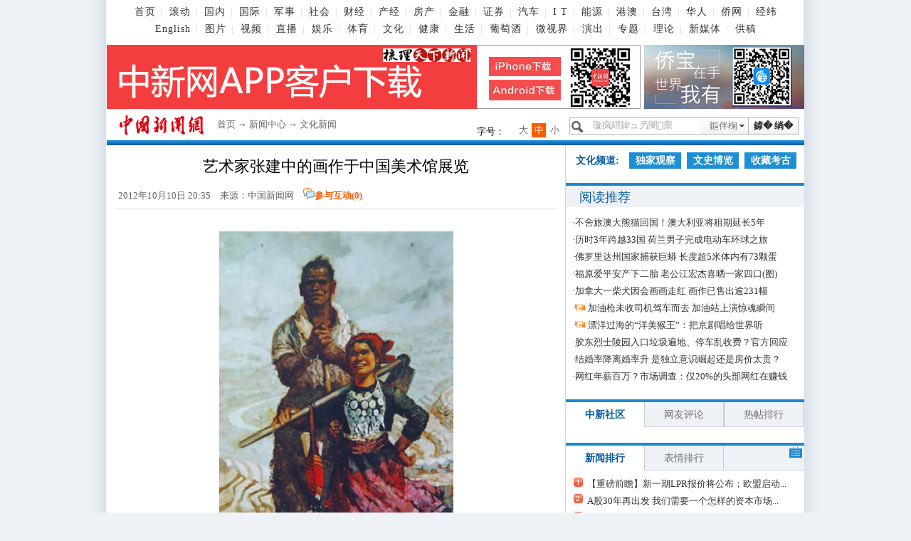

--- FILE ---
content_type: text/html
request_url: https://www.chinanews.com.cn/cul/2012/10-10/4238335.shtml
body_size: 14224
content:
<!DOCTYPE html PUBLIC "-//W3C//DTD XHTML 1.0 Transitional//EN" "http://www.w3.org/TR/xhtml1/DTD/xhtml1-transitional.dtd">
<html xmlns="http://www.w3.org/1999/xhtml">
<!--[4,8,4238335] published at 2012-10-11 11:00:36 from #10 by 罗攀-->
<head>
<meta http-equiv="Content-Type" content="text/html; charset=gb2312" />
<meta name="author" content="chinanews" />
<meta name="copyright" content="www.chinanews.com,版权所有" />
<meta name="keywords" content="云南,油画,张建中,水墨,景颇山" />
<meta name="description" content="明日(11日)，“现代之路——云南现当代油画艺术”展将在中国美术馆开幕。" />
<META http-equiv="X-UA-Compatible" content="IE=EmulateIE7" />
<base target="_blank"/>
<title>艺术家张建中的画作于中国美术馆展览-中新网</title>
<link href="http://i4.chinanews.com/2012/news/main.css" rel="stylesheet" type="text/css" />
<style type="text/css">
.biaoqian{width:380px;float:left; padding:0px 10px; font-size:13px; text-align:left; color:#333;}
.biaoqian a{cursor:pointer}
.biaoqian a:hover{ color:#F60; font-size: 13px; }
.left-t{width:430px;}
.bshare-custom{width:180px;}

</style>
<style>

#zhongwen{ width:600px; margin:0 auto; background:url(http://www.chinanews.com/fileftp/2012/05/2012-05-29/U32P4T47D22386F971DT20120529140845.jpg) no-repeat top #2c81b7; position:relative; margin-bottom: 10px; padding: 10px; padding-top:20px; display: none; }

#zhongwen h3{ line-height:30px; font-size:16px; font-weight:700; color: #fff5bc; font-family: Georgia, "Times New Roman", Times, serif; }

#zhongwen p{ text-indent:24px; padding:0px; margin:0px; color:#fff; font-family:Verdana, Geneva, sans-serif; font-size: 14px; }

#zhongwen p a { text-indent:24px; color:#fff}
.wypl_list_n {overflow:hidden}

</style>

<script>

function zhongwen(){

	$('#zhongwen').show();

	}

function zhongwen_close(){

	$('#zhongwen').hide();

	}	

</script>
<script src="http://www.chinanews.com/js/jquery1.4.js"></script>
<script language="JavaScript">
<!--
document.domain = "chinanews.com"; 
-->
</script>
<script language="JavaScript">
function movepic(img_name,img_src) {
document[img_name].src=img_src;
}
</script>
</head>
<body>
  <!--表情字段开始-->
  <input id="newsid" type="hidden"  name="newsid"  value="4_8_4238335"/>
  <input id="newsurl" type="hidden" name="newsurl" value="http://www.chinanews.com/cul/2012/10-10/4238335.shtml"/>
  <input id="newsdate" type="hidden" name="newsdate" value="2012-10-10"/>
  <input id="newstime" name="newstime" type="hidden" value="20:35:57"/>
  <input id="newstitle" name="newstitle" type="hidden" value='艺术家张建中的画作于中国美术馆展览'/>
  <input id="newstype" name="newstype" type="hidden" value='cul'/>
  <input id="moodtotal" name="moodtotal" type="hidden" value='0'/>
  <input id="bbstotal" name="bbstotal" type="hidden" value='0'/>
  <input id="creator" name="creator" type="hidden" value='puxixi' />
  <input id="editorname" name ="editorname" type="hidden" value='蒲希茜' />
  <!--表情字段结束-->
  <!--顶通广告start-->
  <div class="div980" id="dingtong"> </div>  <!--顶通广告end-->
       <script language="JavaScript">
<!--
<!--document.domain = "chinanews.com"; -->
-->
</script>

<script src='/pv/js/zenwenpv.js'></script>

<script>
var _hmt = _hmt || [];
(function() {
  var hm = document.createElement("script");
  hm.src = "https://hm.baidu.com/hm.js?0da10fbf73cda14a786cd75b91f6beab";
  var s = document.getElementsByTagName("script")[0]; 
  s.parentNode.insertBefore(hm, s);
})();

//changyan

(function() {
setTimeout('$(".issue-btn-w a").attr("target","_self");', 2000 );
})();

</script>



<style>
#top { margin: 0 auto; width:960px; text-align:center; font-size:12px; color:#616161; height:48px; line-height:24px; overflow: hidden; color:#ccc; margin-bottom:10px; }
#top a { color:#616161; text-decoration:none; padding:0 7px;  font-size:14px; letter-spacing:1px; }
#top a:hover { color:#616161; text-decoration:underline; }

#top .topnav2 a{padding:0 7px 0 8px;}
</style>
<div id="top" class="background-whtie">
 <a href="//www.chinanews.com/">首页</a>|
 <a href="//www.chinanews.com/scroll-news/news1.html">滚动</a>|
 <a href="//www.chinanews.com/china/">国内</a>|
 <a href="//world.chinanews.com/">国际</a>|
 <a href="//www.chinanews.com/mil/news.shtml">军事</a>|
 <a href="//www.chinanews.com/society/">社会</a>|

  <a href="//finance.chinanews.com.cn/" >财经</a>|
  <a href="//business.chinanews.com/" target="_blank">产经</a>|
   <a href="//house.chinanews.com/">房产</a>|
 <a href="//fortune.chinanews.com/">金融</a>|
 <a href="//stock.chinanews.com/">证券</a>|
 <a href="//auto.chinanews.com/">汽车</a>|
 <a href="//it.chinanews.com/">I T</a>|
 <a href="//energy.chinanews.com/">能源</a>|

  <a href="//www.chinanews.com/gangao/">港澳</a>|
   <a href="//www.chinanews.com/taiwan/" >台湾</a>|
 <a href="//www.chinanews.com/huaren/">华人</a>|
  <a href="http://www.chinaqw.com/">侨网</a>| <a href="http://www.jwview.com/">经纬</a><br />

<div class="topnav2">
  <a href="http://www.ecns.cn/">English</a>|
 <a href="//photo.chinanews.com/">图片</a>|
 <a href="//www.chinanews.com/shipin/">视频</a>|
 <a href="//www.chinanews.com/live.shtml">直播</a>|
 <a href="//ent.chinanews.com/">娱乐</a>|
  <a href="//www.chinanews.com/sports/index.shtml">体育</a>|
 <a href="//cul.chinanews.com/">文化</a>|
 <a href="//health.chinanews.com/">健康</a>|
 <a href="//life.chinanews.com/">生活</a>|
 <a href="//wine.chinanews.com/">葡萄酒</a>|

<!-- <a href="http://game.chinanews.com/">游戏</a>|-->
 <a href="//www.chinanews.com/shipin/minidocu.shtml">微视界</a>|
 <a href="//www.chinanews.com/piaowu/index.html">演出</a>|
  <a href="//www.chinanews.com/allspecial/index.shtml">专题</a>|
  <a href="//www.chinanews.com/theory/">理论</a>|
    <a href="//m.chinanews.com/home/">新媒体</a>|
     <a href="http://user.chinanews.com/">供稿</a>
</div>
  <div class="clear"></div>
</div>

<!--[4,319,16] published at 2017-12-04 16:27:47 from #10 by 闫兆玉-->
  <!--旗帜广告start-->
<div class="div980 background-whtie" id="qizhi_div980">
  <div class="div750"  id="ad_banner"><style>
body{margin:0px;padding:0px;}

</style>

<a href="http://www.chinanews.com/app/chinanews/index.shtml" target="_blank"><img src="http://www.chinanews.com/fileftp/2020/03/2020-03-11/U194P4T47D46410F978DT20200311093349.jpg" width="750" height="90"></a>
</div>
  <div class="div225"  id="ad_banner_list"><div> 

<a href="http://www.chinaqw.com/qiaobao/app.shtml" target="_blank"><img src="http://www.chinanews.com/fileftp/2020/03/2020-03-11/U194P4T47D46410F977DT20200311083723.jpg" /></a>

</div>
</div>
<div class="clear"></div>
</div>
<!--旗帜广告end-->
<!--nav_start-->
<div class="div980 background-whtie" id="nav_div980">
  <div id="logo"><a href="http://www.chinanews.com/"><img src="http://i3.chinanews.com/2011/news/images/logo.gif" width="155" height="44" alt="logo"  /></a></div>
  <div id="nav"><a href="http://www.chinanews.com/home/">首页</a> → <a href="http://www.chinanews.com/">新闻中心</a> → <a href="/wenhua.shtml">文化新闻</a> </div>
  <div id="ad_nav"></div>

  <div class="search">
    <link rel="stylesheet" type="text/css" href="http://i6.chinanews.com/js/sou/jquery.autocomplete.css"/>

<script type="text/javascript" src="http://i7.chinanews.com/js/sou/jquery-1.4.2.min.js"></script>
 <script type="text/javascript" src="http://i8.chinanews.com/js/sou/jquery.autocomplete.js"></script>

 <script>
  /*$(document).ready(function() {
             var pageurl = window.location.href.split("/")[6].split(".")[0];
             $("#keyword").autocomplete('http://sou.chinanews.com/test/auto.jsp?callback=?', {
                 matchContains: true,
				 callback: true,
                 minChars: 1,
                 extraParams: {name:function(){return $('#keyword').val();}}, 
                 dataType: "jsonp",
				 jsonp: "callback",
                 mustMatch:false,
                 scrollHeight:300,
                 selectFirst:false,
                 parse: function(data) {
                     return $.map(data, function(row) {

                         return {
                            data: row,
                             value: row.name,
                             result: row.name

                         }
                     });
                 },
                 formatItem: function(item) {
                     return item.name;
                }
            }).result(function(e, item) {
            });

     });*/
     function quickQueryCust(evt){
        evt = (evt) ? evt : ((window.event) ? window.event : "") //鍏煎IE鍜孎irefox鑾峰緱keyBoardEvent瀵硅薄
        var key = evt.keyCode?evt.keyCode:evt.which; //鍏煎IE鍜孎irefox鑾峰緱keyBoardEvent瀵硅薄鐨勯敭鍊�
        if(key == 13){ //鍒ゆ柇鏄惁鏄洖杞︿簨浠躲€�
            submitFun();
        }
      }
 </script>
<div id="search">
      <input id="keyword" name="q"  class="searchword"  onclick="this.value=''"  value="璇疯緭鍏ュ叧閿瘝" onkeydown="return quickQueryCust(event)"/>
      <div class="search_button" ><a  onclick="submitFun()">鎼� 绱�</a></div>
      <div id="menubar">
        <ul id="menus" class="menus">
          <li><span>鏂伴椈
            <input name='search_fl' id='search_fl' value='title' type='hidden'  style="width:67px;" />
            </span>
            <ul class="children" id="child">
             <!-- <li ><a href="javascript:void(0);" target="_self" onclick="xzfl(1)">鏍囬</a></li>-->
              <li ><a href="javascript:void(0);" target="_self" onclick="xzfl(2)">鏂伴椈</a></li>
              <li><a href="javascript:void(0);" target="_self" onclick="xzfl(3)">鍥剧墖</a></li>
              <li ><a href="javascript:void(0);" target="_self" onclick="xzfl(4)">瑙嗛</a></li>
            </ul>
          </li>
        </ul>
      </div>
    </div>

  </div>
  <div id="zihao">
    <div>字号：</div>
    <a javascript:void(0);  id="txt_x">小</a> <a  javascript:void(0); id="txt_z" class="on">中</a> <a javascript:void(0);  id="txt_d">大</a> </div>
  <div class="clear"></div>
</div>
<!--nav_end-->
<div class="xian"></div>
<div  id="con">
<div class="div980">
  <div class="con_left">
    <div class="fl" style="display:none">
      <div class="active"   id="menu_1_1_2">正文</div>

<div  id="menu_1_2_2" style="display:none;">评论 <span id=tstotal></span></div>    </div>
    <div id="cont_1_1_2" style="width:100%;" class="content">
<div id="ad_ym"></div>
      <div id="ad_title"></div>
      <h1 style="display:block; position:relative; text-align:center; width:624px;">
      艺术家张建中的画作于中国美术馆展览
      </h1>

      <div class="left-time">
        <div class="left-t" style="padding-left:6px;"> 2012年10月10日 20:35　来源：<a href='http://www.chinanews.com/' style='color:#666;font-weight:normal;'>中国新闻网</a>　<img src="http://i3.chinanews.com/2011/news/images/1.png" /><a  href="http://comment.chinanews.com/ci/index.php/comment/news/more/4238335">参与互动(<span id="totalsum" class="totalsum">0</span>)</a></div>
                  <!--[4,322,84] published at 2012-08-17 13:07:06 from #10 by 王焱宇--> 
 <div class="bshare-custom" style="width:185px;"> <a title="分享到新浪微博" class="bshare-sinaminiblog" href="javascript:void(0);"></a><a title="分享到QQ空间" class="bshare-qzone" href="javascript:void(0);"></a><a title="分享到腾讯微博" class="bshare-qqmb" href="javascript:void(0);"></a><a title="分享到网易微博" class="bshare-neteasemb" href="javascript:void(0);"></a>
<a title="更多平台" class="bshare-more bshare-more-icon more-style-addthis"></a><span class="BSHARE_COUNT bshare-share-count"></span></div>

        <div class="clear"></div>
      </div>
	  <!--图片搜索-->
      <div id="tupian_div" align="center" style="width:98%;margin:0 auto;font-size:14px;"><!--Yc94EUEtAn4YSUKCaSOM --></div>
      <!--图片搜索-->
      <!--图片start-->
      <div class=left_ph><img src="U384P4T8D4238335F107DT20121010203557.png" alt="艺术家张建中的画作于中国美术馆展览" /></div>

      <!--图片end-->
      <!--正文start-->
      <div class="left_zw" style="position:relative">  
<p>　　<a target='_blank' href='http://www.chinanews.com/' >中新网</a>10月10日电 明日(11日)，“现代之路——云南现当代油画艺术”展将在中国美术馆开幕。艺术家张建中的画作《景颇山上》，成为此次展览展出的59幅代表性油画作品集萃中的一幅。</p>

<p>　　<strong>人物简介　</strong>　</p>

<p>　　张建中，1964年毕业于云南艺术学院首届油画本科班。代表作品有油画《景颇山上》(1964)、《青青河边草》等，1979年以水墨《难民图》获1979年全国美展的三等奖，作品笔墨苍劲，以生动的近百名人物造型体现了人道主义思想的内涵。他在后来的艺术发展中，突破具象的局限，以丰富的综合媒材,充分汲取了云南民族民间的文化养分，并与现代西方的造型元素有效的结合，创作了具有多元文化特征的系列作品。在他的作品中常常把云南本土出现的人、房屋与一些幻想的图像组合在一起，很随意地用不同的线、色的点来组织面画，充分应用各种合适的材料，努力追求在平面上的一种抽象构成带来的视觉冲击。这一类型的作品，既有东方文化的韵味，又藏有西洋用色明丽的妙处，既有云南本土崖画的大气，又蕴含水墨特有的灵气。</p><table border=0 cellspacing=0 cellpadding=0 align=left><tr><td>
</td></tr></table><div id="function_code_page"></div>  </div>
      <!--正文start-->
      <!--编辑姓名start-->

       <div class="left_name" style="width:600px; margin:0 auto">
         <div  class="biaoqian"><p></p></div>
<!--编辑姓名-->
      <div class="left_name"> 【编辑:蒲希茜】 </div>

<!--编辑姓名-->
</div>
      <!--编辑姓名end-->
      <!--分享-->
      <div class="div624" style="width:600px; margin:0 auto">
        <div class="divshare">
          <div class="hds"> <img src="http://i3.chinanews.com/2011/news/images/1.png" /><a  href="http://comment.chinanews.com/ci/index.php/comment/news/more/4238335">参与互动(<span id="totalsum" class="totalsum">0</span>)</a></div>

           <!--[4,322,84] published at 2012-08-17 13:07:06 from #10 by 王焱宇--> 
 <div class="bshare-custom" style="width:185px;"> <a title="分享到新浪微博" class="bshare-sinaminiblog" href="javascript:void(0);"></a><a title="分享到QQ空间" class="bshare-qzone" href="javascript:void(0);"></a><a title="分享到腾讯微博" class="bshare-qqmb" href="javascript:void(0);"></a><a title="分享到网易微博" class="bshare-neteasemb" href="javascript:void(0);"></a>
<a title="更多平台" class="bshare-more bshare-more-icon more-style-addthis"></a><span class="BSHARE_COUNT bshare-share-count"></span></div>
        </div>
        <div class="channel"><a href="/culture/index.shtml">更多精彩内容请进入文化频道</a></div>
        <div class="clear"></div>
      </div>
      <!--分享-->
      <!--相关新闻精选-->

      <!--相关新闻结束-->
      <!--频道新闻精选开始-->
      <div class="div624 border-top-darshd margin-top20">
        <h4 class="padding-left20">>文化新闻精选：</h4>
        <ul class="padding-left20">
          <!--[4,330,10] published at 2019-04-08 23:01:17 from #10 by system --><li class="lianjie">·<a href="/cul/2019/04-08/8802879.shtml" target="_blank" title="">昆曲《牡丹亭》亮相马耳他 东西方古老文化激情碰撞</a></li><style>.lianjie p {display: inline-block;margin: 0px;}</style><li class="lianjie">·<a href="/cul/2019/04-08/8802819.shtml" target="_blank" title="">探访《玛纳斯》非物质文化遗产传承人 守护民族智慧</a></li><style>.lianjie p {display: inline-block;margin: 0px;}</style><li class="lianjie">·<a href="/cul/2019/04-08/8802809.shtml" target="_blank" title="">以传播社会学视角探索：新中国女性形象变迁</a></li><style>.lianjie p {display: inline-block;margin: 0px;}</style><li class="lianjie">·<a href="/cul/2019/04-08/8802693.shtml" target="_blank" title=""><a class="ptv" href="http://www.chinanews.com/cul/shipin/cns/2019/04-08/news810642.shtml">漂洋过海的“洋美猴王”：把京剧唱给世界听</a></a></li><style>.lianjie p {display: inline-block;margin: 0px;}</style><li class="lianjie">·<a href="/cul/2019/04-08/8802622.shtml" target="_blank" title="">双语相声与众不同：当相声遇上“歪果仁”</a></li><style>.lianjie p {display: inline-block;margin: 0px;}</style><li class="lianjie">·<a href="/cul/2019/04-08/8802619.shtml" target="_blank" title="">锦鲤、佛系、官宣...网络流行语成文化符号</a></li><style>.lianjie p {display: inline-block;margin: 0px;}</style><li class="lianjie">·<a href="/cul/2019/04-06/8801748.shtml" target="_blank" title="">故宫推出“初雪”调料罐 网友：厨房直接升级御膳房</a></li><style>.lianjie p {display: inline-block;margin: 0px;}</style><li class="lianjie">·<a href="/cul/2019/04-06/8801663.shtml" target="_blank" title="">第十三届黄帝文化国际论坛：学者以诗歌讲述家国情怀</a></li><style>.lianjie p {display: inline-block;margin: 0px;}</style>
        </ul>
      </div>
      <!--频道新闻精选结束-->
      <div id="ad_left_wm">
      	

      </div>
      <!--互动区start-->
      <div class="div624 margin-top20">
        <div><img src="http://i6.chinanews.com/2011/news/images/16.png" /></div>
        <div> <iframe id='moodiframe' width="98%" scrolling="no" height="110" marginheight="0" marginwidth="0"  src="/iframe/mood/2012.shtml" frameborder="0"></iframe>
 </div>
        <div> <IFRAME  id="iframepost" name="iframepost" align="middle" marginWidth="0" marginHeight="0" src="http://comment.chinanews.com/ci/index.php?d=comment&c=comment&m=article_post_box_2012&newsid=4238335&title=dsafa&reference=http://www.chinanews.com/cul/2012/10-10/4238335.shtml" frameBorder="0" scrolling="no" width="624" height="200"></IFRAME><div id="wypl1"></div> </div>
      </div>
      <!--互动区end-->
      <div class="border-bottom-1"></div>
      <div class="blank20"></div>
      <!--底部广告位start-->
      <div id="ad_left_jj1" class="padding-left20">	
</div>
      <div id="ad_left_jj2" class="padding-left20">	
</div>
      <!--底部广告位end-->
    </div>
    <div id="cont_1_2_2" style="display:none; clear:both" ><div class="wypl_bt">网友评论　<span style="font-size:14px;">以下留言仅代表网友个人观点</span></div>
      <div id="wypl"></div>
      <div class="wypl_list">
      </div> </div>
  </div>
  <div class="con_right" style="overflow:hidden">
    <div class="pdlm"> <!--[4,322,71] published at 2016-10-17 13:16:52 from #10 by 李伟伟--> 
<a href="/world/index.shtml" class="pdlm_pd">文化频道:</a>
<a href="http://channel.chinanews.com/cns/cl/cul-jd.shtml">独家观察</a>
<a href="http://channel.chinanews.com/cns/cl/cul-gjqt.shtml">文史博览</a>
<a href="http://channel.chinanews.com/cns/cl/cul-sckgd.shtml">收藏考古</a>
      <div class="clear"></div>
    </div>
    <!--右侧画中画start-->
    <div id="ad_right_fc1"></div>
    <!--右侧画中画end-->
    <!--推荐阅读start-->

      <!--[4,322,93] published at 2017-04-12 13:37:57 from #10 by 闫兆玉--> 
<!--推荐阅读start-->
    <div class="right_lm">
      <div class="right_lm_bt"> <a href="//www.chinanews.com/news/tjyd/more_1.shtml"><span>阅读推荐</span></a></div>
      <div class="right_lm_ad" id="ad_right_lm"></div>
      <div class="clear"></div>
    </div>
    <ul id="ydtj">
      <!--[4,322,8] published at 2019-04-08 23:03:04 from #10 by system--> 

<li>·<a href=//www.chinanews.com/gj/2019/04-08/8803188.shtml>不舍旅澳大熊猫回国！澳大利亚将租期延长5年</a></li>

<li>·<a href=//www.chinanews.com/gj/2019/04-08/8802967.shtml>历时3年跨越33国 荷兰男子完成电动车环球之旅</a></li>

<li>·<a href=//www.chinanews.com/gj/2019/04-08/8802802.shtml>佛罗里达州国家捕获巨蟒 长度超5米体内有73颗蛋</a></li>

<li>·<a href=//www.chinanews.com/tw/2019/04-08/8802780.shtml>福原爱平安产下二胎 老公江宏杰喜晒一家四口(图)</a></li>

<li>·<a href=//www.chinanews.com/gj/2019/04-08/8802726.shtml>加拿大一柴犬因会画画走红 画作已售出逾231幅</a></li>

<li>·<a href=//www.chinanews.com/sh/shipin/cns-d/2019/04-08/news810623.shtml><a href="//www.chinanews.com/sh/shipin/cns-d/2019/04-08/news810623.shtml"><span class=ptv>加油枪未收司机驾车而去 加油站上演惊魂瞬间</span></a></a></li>

<li>·<a href=//www.chinanews.com/cul/2019/04-08/8802693.shtml><a class="ptv" href="http://www.chinanews.com/cul/shipin/cns/2019/04-08/news810642.shtml">漂洋过海的“洋美猴王”：把京剧唱给世界听</a></a></li>

<li>·<a href=//www.chinanews.com/sh/2019/04-08/8802560.shtml>胶东烈士陵园入口垃圾遍地、停车乱收费？官方回应</a></li>

<li>·<a href=http://finance.chinanews.com/cj/2019/04-08/8802533.shtml>结婚率降离婚率升 是独立意识崛起还是房价太贵？</a></li>

<li>·<a href=//www.chinanews.com/sh/2019/04-08/8802508.shtml>网红年薪百万？市场调查：仅20%的头部网红在赚钱</a></li>
 

    </ul>
    <!--推荐阅读end-->



    <!--推荐阅读end-->

    <!--商讯start-->
    <div id="ad_right_fc2">	
</div>
    <div id="ad_right_fc3">	
</div>
    <!--商讯end-->
    <!--社区start-->
    <div class="right_lm1">
      <ol onMouseOver="menu_on(1,1,3);" class="active"   id="menu_1_1_3">
        <a href="http://bbs.chinanews.com/">中新社区</a>
      </ol>
      <ol onMouseOver="menu_on(1,2,3);"  id="menu_1_2_3">
        <a href="http://bbs.chinanews.com/p/">网友评论</a>
      </ol>
      <ol onMouseOver="menu_on(1,3,3);"  id="menu_1_3_3">
        <a href="http://sns.chinanews.com/pub.shtml">热帖排行</a>
      </ol>
    </div>
    <div class="TabContent">
      <div id="cont_1_1_3" style="display:display; ">
        <div style="width:98%;margin:0 auto;">
          <div style="height:5px; overflow:hidden;">&nbsp;</div>
          <ul>
            <!--[4,322,45] published at 2016-11-04 11:14:54 from #10 by system--> 

          </ul>
          <div class=right_pha1  style="clear:both">
            <!--[4,322,5] published at 2016-05-17 16:57:58 from #10 by system--> 
<div style="clear:both;"><table width="100%" border="0" cellspacing="0" cellpadding="0"></table></div>
          </div>
        </div>
      </div>
      <div id="cont_1_2_3" class="none" style="display: none; ">
        <div style="line-height:26px;width:98%;margin:0 auto;">
          <!--[4,322,38] published at 2016-05-17 16:58:11 from #10 by system--> 
<meta http-equiv="Content-Type" content="text/html; charset=gb2312" />
<style>
#jhtb-author{font-size:14px;padding-left:65px;padding-right:18px; padding-top:8px;}
#jhtb-btn{margin-left:8px;background-image:url(http://bbs.chinanews.com/images/club/jhtbbg2.gif); background-repeat:no-repeat; background-position:bottom left}
#jhtb-content{margin-left:8px;width:304px; background-image:url(http://bbs.chinanews.com/images/club/jhtbbg2.gif); background-repeat:no-repeat}
.jhtb-title{padding-left:35px; padding-top:18px;}
.jhtb-title a:link{color:#000;text-decoration:none;font-size:16px;font-weight:bold}
.jhtb-title  a:visited{color:#000;text-decoration:none;font-size:16px;font-weight:bold}
.jhtb-title  a:hover{color:#000;text-decoration:underline;font-size:16px;font-weight:bold}
</style>

<div style="line-height:26px;">
<div id="jhtb-content">
<div class="jhtb-title"><a  style="color:black"   href="http://bbs.chinanews.com/forum.php?mod=viewthread&tid=5312035" target="_blank">高温津贴数年未涨 尴尬了谁</a></div>
<div id="jhtb-author"><b>直隶巴人</b>的原贴：<br><span style="color:#012DCA; font-size:14px">我国实施高温补贴政策已有年头了，但是多地标准已数年未涨，高温津贴落实遭遇尴尬。</span></div>
<div class="hi5"></div>
</div>
<div id="jhtb-btn">
<div style="padding-left:65px;height:34px"><a href="http://bbs.chinanews.com/forum.php?mod=viewthread&tid=5312035" target="_blank"><img src="http://i6.chinanews.com/images/club/jhtbbtn.gif" style="border:0px" /></a>  <a href="http://bbs.chinanews.com/forum.php?mod=viewthread&tid=5312035" target="_blank"><img src="http://bbs.chinanews.com/images/club/ckgd.gif" style="border:0px" /></a></div>
</div>
</div>
          <div class=right_pha1>
            <!--[4,322,7] published at 2016-05-17 16:58:00 from #10 by system--> 
<div style="clear:both;"><table width="100%" border="0" cellspacing="0" cellpadding="0"></table></div>
          </div>
        </div>
      </div>
      <div id="cont_1_3_3" class="none" style="display: none; ">
        <div style="line-height:24px;width:98%;margin:0px auto;padding:7px 0px;">
          <div style="padding-left:25px;background-image:url(http://www.chinanews.com/fileftp/2008/12/2008-12-30/U76P4T47D10067F977DT20081230234629.jpg);background-repeat:no-repeat;background-position:5px 3px; height:240px; overflow:hidden">
            <ul>
              <a target="_blank" href=http://bbs.chinanews.com/thread-5175369-1-1.html title="东莞外来工群像：每天坐9小时 经常偷偷地哭(组图)"><font color=#2D2D2D>东莞外来工群像：每天坐9小时 经常...</font></a> <font color=#9C9C9C>66833</font><br /><a target="_blank" href=http://bbs.chinanews.com/thread-5175350-1-1.html title="日本女生的冬天：真的是上身厚衣下身露大腿吗？"><font color=#2D2D2D>日本女生的冬天：真的是上身厚衣下...</font></a> <font color=#9C9C9C>34708</font><br /><a target="_blank" href=http://bbs.chinanews.com/thread-5175015-1-1.html title="《一步之遥》删减揭秘 或许这就是看不懂的原因"><font color=#2D2D2D>《一步之遥》删减揭秘 或许这就是看...</font></a> <font color=#9C9C9C>30649</font><br /><a target="_blank" href=http://bbs.chinanews.com/thread-5174992-1-1.html title="成都“吃货”雪地里吃火锅（组图）"><font color=#2D2D2D>成都“吃货”雪地里吃火锅（组图）</font></a> <font color=#9C9C9C>18963</font><br /><a target="_blank" href=http://bbs.chinanews.com/thread-5175014-1-1.html title="世界上最漂亮的小村庄，真是美醉了"><font color=#2D2D2D>世界上最漂亮的小村庄，真是美醉了</font></a> <font color=#9C9C9C>18348</font><br /><a target="_blank" href=http://bbs.chinanews.com/thread-5175012-1-1.html title="日本第五届国民美魔女出炉 43岁高挑人妻夺冠（组图）"><font color=#2D2D2D>日本第五届国民美魔女出炉 43岁高挑...</font></a> <font color=#9C9C9C>16939</font><br /><a target="_blank" href=http://bbs.chinanews.com/thread-5175073-1-1.html title="盘点中国高校系上市公司：看上去都很牛！"><font color=#2D2D2D>盘点中国高校系上市公司：看上去都...</font></a> <font color=#9C9C9C>12753</font><br /><a target="_blank" href=http://bbs.chinanews.com/thread-5174948-1-1.html title="中外各有法律神物(组图)"><font color=#2D2D2D>中外各有法律神物(组图)</font></a> <font color=#9C9C9C>12482</font><br /><a target="_blank" href=http://bbs.chinanews.com/thread-5175177-1-1.html title="未央特警展现硬汉风采 女网友大胆表白（组图）"><font color=#2D2D2D>未央特警展现硬汉风采 女网友大胆表...</font></a> <font color=#9C9C9C>12188</font><br /><a target="_blank" href=http://bbs.chinanews.com/thread-5175372-1-1.html title="老照片大历史 精选30张 有没有哪张打动你？"><font color=#2D2D2D>老照片大历史 精选30张 有没有哪张...</font></a> <font color=#9C9C9C>12157</font><br />
            </ul>
          </div>
          <div class=right_pha1 >
            <!--[4,322,47] published at 2016-05-17 16:58:15 from #10 by system--> 
<div style="clear:both;"><table width="100%" border="0" cellspacing="0" cellpadding="0"></table></div>
          </div>
        </div>
      </div>
    </div>
    <!--社区end-->
    <!--医疗广告start-->
    <div id="ad_right_fc4"></div>
    <!--医疗广告end-->
    <!--[4,322,94] published at 2012-12-28 13:58:34 from #10 by 赵谦--> 

    <!--排行start-->
    <div class="right_lm1">
      <ol class="active" onMouseOver="menu_on(3,1,2);"  id="menu_3_1_2">
        <a href="http://mood.chinanews.com/rank/news_rank.shtml">新闻排行</a>
      </ol>
      <ol  onMouseOver="menu_on(3,2,2);"  id="menu_3_2_2">
        <a href="http://mood.chinanews.com/rank/mood_rank.shtml">表情排行</a>
      </ol>
      <ol style="text-align:right; border:0px;">
        <img src="http://i3.chinanews.com/2011/news/images/8.png"  />
      </ol>
    </div>
    <div class="TabContent">
      <div id="cont_3_1_2" style="display: block; padding-left:5px;">
        <div style="padding-bottom:7px;padding-top:7px;padding-left:25px;background-image:url(/fileftp/2008/12/2008-12-30/U76P4T47D10067F977DT20081230234629.jpg);background-repeat:no-repeat;
background-position:5px 8px;">
          <ul>
            <li><a href="//www.chinanews.com/cj/2020/12-21/9367086.shtml" target="_blank" title="【重磅前瞻】新一期LPR报价将公布；欧盟启动新冠疫苗接种">【重磅前瞻】新一期LPR报价将公布；欧盟启动...</a></li><li><a href="//www.chinanews.com/cj/2020/12-21/9367097.shtml" target="_blank" title="A股30年再出发 我们需要一个怎样的资本市场？">A股30年再出发 我们需要一个怎样的资本市场...</a></li><li><a href="//www.chinanews.com/cj/2020/12-21/9367205.shtml" target="_blank" title="心脏支架降价93% 巨量“水分”是如何挤出去的？">心脏支架降价93% 巨量“水分”是如何挤出去...</a></li><li><a href="//www.chinanews.com/cj/2020/12-21/9367200.shtml" target="_blank" title="卷土重来，家门口的菜摊会被社区团购“玩”坏吗？">卷土重来，家门口的菜摊会被社区团购“玩”坏吗...</a></li><li><a href="//www.chinanews.com/cj/2020/12-21/9367241.shtml" target="_blank" title="14天期逆回购重启，中标量1000亿！另有7天期100亿">14天期逆回购重启，中标量1000亿！另有7...</a></li><li><a href="//www.chinanews.com/cj/2020/12-21/9367238.shtml" target="_blank" title="连续八个月“原地踏步” 12月LPR继续维持不变">连续八个月“原地踏步” 12月LPR继续维持...</a></li><li><a href="//www.chinanews.com/cj/2020/12-21/9367414.shtml" target="_blank" title="中国在新办纳税人中实行增值税专用发票电子化">中国在新办纳税人中实行增值税专用发票电子化</a></li><li><a href="//www.chinanews.com/stock/2020/12-21/9367534.shtml" target="_blank" title="A股持续走高：沪指再收复3400点！种业股掀涨停潮">A股持续走高：沪指再收复3400点！种业股掀...</a></li><li><a href="//www.chinanews.com/cj/2020/12-21/9367677.shtml" target="_blank" title="中外专家建言平台经济反垄断 吁规范“市场守门人”">中外专家建言平台经济反垄断 吁规范“市场守门...</a></li><li><a href="//www.chinanews.com/cj/2020/12-21/9367720.shtml" target="_blank" title="中国LPR连续8个月“按兵不动” 房贷环境底部平稳">中国LPR连续8个月“按兵不动” 房贷环境底...</a></li>
          </ul>
        </div>
      </div>
      <div id="cont_3_2_2" class="none" style="display: none;padding-left:5px; ">
        <div style="padding-bottom:7px;padding-top:7px;padding-left:25px;background-image:url(/fileftp/2008/12/2008-12-30/U76P4T47D10067F977DT20081230234629.jpg);background-repeat:no-repeat;
background-position:5px 8px;">
          <ul>
            <!--[4,322,31] published at 2016-03-07 08:01:02 from #10 by system--> 
<li><a target='_blank' href='http://www.chinanews.com/auto/2015/09-02/7501955.shtml' class='bcolor'>日系汽车前七个月在华销量近200万辆 逆...</a></li><li><a target='_blank' href='http://www.chinanews.com//tp/hd2011/2015/09-02/558744.shtml' class='bcolor'>【图刊】铭记历史 莫忘老兵</a></li><li><a target='_blank' href='http://www.chinanews.com/mil/2015/09-02/7502326.shtml' class='bcolor'>“9.3”大阅兵全流程曝光 “节目单”上...</a></li><li><a target='_blank' href='http://www.chinanews.com/ny/2015/09-02/7503241.shtml' class='bcolor'>国际油价凶猛反弹 国内汽柴油价格六连跌</a></li><li><a target='_blank' href='http://www.chinanews.com/sh/2015/09-02/7501900.shtml' class='bcolor'>30岁男子满脸皱纹如80岁老头 银行取钱...</a></li><li><a target='_blank' href='http://www.chinanews.com//tp/hd2011/2015/09-02/558759.shtml' class='bcolor'>百岁抗日老兵蒋能</a></li><li><a target='_blank' href='http://www.chinanews.com/sh/2015/09-02/7503168.shtml' class='bcolor'>河南500亩庄稼收获在即被强铲 任性惹民怨</a></li><li><a target='_blank' href='http://www.chinanews.com/sh/2015/09-02/7503496.shtml' class='bcolor'>“最悲伤作文”发布者已回家 称只是配合调...</a></li><li><a target='_blank' href='http://www.chinanews.com/auto/2015/09-02/7501996.shtml' class='bcolor'>中国车企比亚迪纯电动大巴亮相巴西圣保罗车展 </a></li><li><a target='_blank' href='http://www.chinanews.com/sh/2015/09-02/7502940.shtml' class='bcolor'>“现场指认”变“游街示众” 嫌犯权利要不...</a></li>
          </ul>
        </div>
      </div>
    </div>
    <!--排行end-->
    <!--热门图片start-->
    <div class="right_lm1">
      <ol class="active" onMouseOver="menu_on(4,1,3);"  id="menu_4_1_3">
        <a href="http://www.chinanews.com/photo/index.shtml">热门图片</a>
      </ol>
      <ol  onMouseOver="menu_on(4,2,3);"  id="menu_4_2_3">
        <a href="http://www.chinanews.com/photo/tj.html">专题图片</a>
      </ol>
       <ol onMouseOver="menu_on(4,3,3);"  id="menu_4_3_3">
        <a href="http://bbs.chinanews.com/web/mil/p_1_1.shtml">军事图库</a>
      </ol>
    </div>
    <div class="TabContent">
      <div id="cont_4_1_3" style="display: block; ">
        <div style="line-height:20px;padding-bottom:7px;padding-top:7px;">
          <div class=right_ph>
            <!--[4,322,1] published at 2019-04-08 23:03:01 from #10 by system--> 
<table width="100%" border="0" cellspacing="0" cellpadding="0"><tr><td><div><a href="//www.chinanews.com/tp/hd2011/2019/04-08/876606.shtml"><img src="/2019/04-08/U601P4T8D8803218F5012DT20190408190934.jpg" /></a></div>
     <div><a href="//www.chinanews.com/tp/hd2011/2019/04-08/876606.shtml">99米“高空咖啡屋”</a></div></td><td><div><a href="//www.chinanews.com/tp/hd2011/2019/04-08/876552.shtml"><img src="/tp/2019/04-08/U86P4T8D8802785F5012DT20190408111649.jpg" /></a></div>
     <div><a href="//www.chinanews.com/tp/hd2011/2019/04-08/876552.shtml">古巴举办“白色晚宴”</a></div></td></tr><tr><td><div><a href="//www.chinanews.com/tp/hd2011/2019/04-08/876530.shtml"><img src="/tp/2019/04-08/U86P4T8D8802584F5012DT20190408085557.jpg" /></a></div>
     <div><a href="//www.chinanews.com/tp/hd2011/2019/04-08/876530.shtml">德国波恩樱花盛开</a></div></td><td><div><a href="//www.chinanews.com/tp/hd2011/2019/04-07/876475.shtml"><img src="/2019/04-07/U855P4T8D8802338F5012DT20190407180026.jpg" /></a></div>
     <div><a href="//www.chinanews.com/tp/hd2011/2019/04-07/876475.shtml">荷兰风信子进入盛放期</a></div></td></tr></table>
          </div>
        </div>
      </div>
      <div id="cont_4_2_3" class="none" style="display: none; ">
        <div style="line-height:20px;padding-bottom:7px;padding-top:7px;">
          <div class=right_ph>
            <!--[4,322,2] published at 2019-04-08 23:03:03 from #10 by system--> 
<table width="100%" border="0" cellspacing="0" cellpadding="0">
     <tr><td><div><a href="//www.chinanews.com/tp/hd2011/2019/04-07/876454.shtml"><img src="/tp/2019/04-07/U855P4T8D8802300F5012DT20190407164527.jpg" /></a></div>
     <div><a href="//www.chinanews.com/tp/hd2011/2019/04-07/876454.shtml">假期余额告急？点我充</a></div></td><td><div><a href="//www.chinanews.com/tp/hd2011/2019/04-04/876177.shtml"><img src="/tp/2019/04-04/U855P4T8D8800540F5012DT20190404152914.jpg" /></a></div>
     <div><a href="//www.chinanews.com/tp/hd2011/2019/04-04/876177.shtml">被催婚的女入殓师</a></div></td></tr>
     <tr><td><div><a href="//www.chinanews.com/tp/hd2011/2019/04-02/875783.shtml"><img src="/2019/04-02/U179P4T8D8797646F5012DT20190402101632.jpg" /></a></div>
     <div><a href="//www.chinanews.com/tp/hd2011/2019/04-02/875783.shtml">致敬森林消防员</a></div></td><td><div><a href="//www.chinanews.com/tp/hd2011/2019/03-24/874198.shtml"><img src="/tp/2019/03-24/U855P4T8D8789073F5012DT20190324171040.jpg" /></a></div>
     <div><a href="//www.chinanews.com/tp/hd2011/2019/03-24/874198.shtml">阳春三月你想开了吗？</a></div></td></tr></table>
          </div>
        </div>
      </div>
<div id="cont_4_3_3" class="none" style="display: none; ">
        <div style="line-height:20px;padding-bottom:7px;padding-top:7px;">
          <div class=right_ph>
            <!--[4,322,92] published at 2019-04-08 23:03:14 from #10 by system--> 
<table width="100%" border="0" cellspacing="0" cellpadding="0"></table>
          </div>
        </div>
      </div>
    </div>
    <!--热门图片end-->
    <!--热点视频start-->
    <div class="right_lm1">

      <ol class="active" onMouseOver="menu_on(5,1,2);"  id="menu_5_1_2">

        <a href="http://www.chinanews.com/shipin/scroll/spjx/index.shtml">热点视频</a>

      </ol>

      <ol  onMouseOver="menu_on(5,2,2);"  id="menu_5_2_2">

        <a href="http://www.chinanews.com/shipin/qwqs/view.shtml">趣闻八卦</a>

      </ol>

      <ol style="text-align:right; border:0px;">

        <img src="http://i3.chinanews.com/2011/news/images/10.png"  />

      </ol>

    </div>
                  <div id="cont_5_1_2" >
                  <div class="sp_tp">
                  	<!--[4,322,88] published at 2019-04-08 23:03:10 from #10 by system--> 

 	   <li><a href="//www.chinanews.com/shipin/2019/04-08/news810691.shtml"><img class=whb src="http://www.chinanews.com/shipin/2019/04-08/U574P883T4D810691F113DT20190408143757.jpg" /></a><p><a href="//www.chinanews.com/shipin/2019/04-08/news810691.shtml">为给孩子拍照 “三代人”猛摇海棠树</a></p><a href="//www.chinanews.com/shipin/2019/04-08/news810691.shtml" style="display:block" class="play"></a></li>

 	   <li><a href="//www.chinanews.com/sh/shipin/2019/04-08/news810664.shtml"><img class=whb src="http://www.chinanews.com/sh/shipin/2019/04-08/U738P883T4D810664F113DT20190408111952.jpg" /></a><p><a href="//www.chinanews.com/sh/shipin/2019/04-08/news810664.shtml">父亲牺牲 21年后女儿从警</a></p><a href="//www.chinanews.com/sh/shipin/2019/04-08/news810664.shtml" style="display:block" class="play"></a></li>

 	   <li><a href="//www.chinanews.com/mil/shipin/2019/04-08/news810663.shtml"><img class=whb src="http://i2.chinanews.com/simg/tvmimg/2019/04-08/1251761_sm.jpg" /></a><p><a href="//www.chinanews.com/mil/shipin/2019/04-08/news810663.shtml">陆军海拔3000米高原检验训练成果</a></p><a href="//www.chinanews.com/mil/shipin/2019/04-08/news810663.shtml" style="display:block" class="play"></a></li>

 	   <li><a href="//www.chinanews.com/sh/shipin/2019/04-08/news810650.shtml"><img class=whb src="http://www.chinanews.com/sh/shipin/2019/04-08/U738P883T4D810650F113DT20190408110212.jpg" /></a><p><a href="//www.chinanews.com/sh/shipin/2019/04-08/news810650.shtml">男子在江边放生80斤蛇</a></p><a href="//www.chinanews.com/sh/shipin/2019/04-08/news810650.shtml" style="display:block" class="play"></a></li>

	
                    <div class="clear"></div>
                  </div>
                  <div class="sp_list">
                    <ul>

        <!--[4,322,89] published at 2019-04-08 23:03:11 from #10 by system--> 
<li>·<a href="//www.chinanews.com/shipin/2019/04-08/news810621.shtml"><span class=ptv>女子挤了三角区痘痘 重度感染被送进ICU</span></a></li><li>·<a href="//www.chinanews.com/sh/shipin/2019/04-08/news810620.shtml"><span class=ptv>医生私下给病人捐款14年 “谎称”是慈善项目</span></a></li><li>·<a href="//www.chinanews.com/shipin/2019/04-08/news810611.shtml"><span class=ptv>九旬老人捐建五所希望小学</span></a></li><li>·<a href="//www.chinanews.com/shipin/2019/04-08/news810610.shtml"><span class=ptv>中央气象台：冷空气来袭 北方降温南方暴雨</span></a></li><li>·<a href="//www.chinanews.com/sh/shipin/cns-d/2019/04-04/news810450.shtml"><span class=ptv>4米高桩如履平地 看广西藤县舞狮队展绝活</span></a></li><li>·<a href="//www.chinanews.com/cj/shipin/cns-d/2019/04-04/news810437.shtml"><span class=ptv>空中看世园会：“百园之园”花初绽春意浓</span></a></li>

        </ul>

                  </div>

          </div>
          <div id="cont_5_2_2"  style="display:none">
           <div class="sp_tp">
                  	<!--[4,322,87] published at 2019-04-08 23:03:08 from #10 by system--> 

 	   <li><a href="//www.chinanews.com/sh/shipin/cns-d/2019/04-08/news810756.shtml"><img class=whb src="http://videoclips.chinanews.com/oss/onair/zxw/szuser/a6f816761f074cd9882a834e85f7ddfe.jpg" /></a><p><a href="//www.chinanews.com/sh/shipin/cns-d/2019/04-08/news810756.shtml">顾客不满理发师手艺</a></p><a href="//www.chinanews.com/sh/shipin/cns-d/2019/04-08/news810756.shtml" style="display:block" class="play"></a></li>

 	   <li><a href="//www.chinanews.com/sh/shipin/cns-d/2019/04-08/news810753.shtml"><img class=whb src="http://videoclips.chinanews.com/oss/onair/zxw/szuser/e3ea01d024a24404bab90d3de4c8c1f2.jpg" /></a><p><a href="//www.chinanews.com/sh/shipin/cns-d/2019/04-08/news810753.shtml">毒蛇闯工地“泡澡”</a></p><a href="//www.chinanews.com/sh/shipin/cns-d/2019/04-08/news810753.shtml" style="display:block" class="play"></a></li>

 	   <li><a href="//www.chinanews.com/sh/shipin/cns/2019/04-08/news810731.shtml"><img class=whb src="http://i2.chinanews.com/simg/reportmanuscript/2019/04-08/111151_sm.jpg" /></a><p><a href="//www.chinanews.com/sh/shipin/cns/2019/04-08/news810731.shtml">河北“爱鸟教授”</a></p><a href="//www.chinanews.com/sh/shipin/cns/2019/04-08/news810731.shtml" style="display:block" class="play"></a></li>

 	   <li><a href="//www.chinanews.com/shipin/2019/04-08/news810702.shtml"><img class=whb src="http://www.chinanews.com/shipin/2019/04-08/U574P883T4D810702F113DT20190408152215.jpg" /></a><p><a href="//www.chinanews.com/shipin/2019/04-08/news810702.shtml">女孩公车上拍抖音吓坏司机</a></p><a href="//www.chinanews.com/shipin/2019/04-08/news810702.shtml" style="display:block" class="play"></a></li>

	
                    <div class="clear"></div>
                  </div>
                  <div class="sp_list">
                    <ul>

        <!--[4,322,90] published at 2019-04-08 23:03:13 from #10 by system--> 
<li>·<a href="//www.chinanews.com/shipin/2019/04-08/news810621.shtml"><span class=ptv>女子挤了三角区痘痘 重度感染被送进ICU</span></a></li><li>·<a href="//www.chinanews.com/sh/shipin/2019/04-08/news810620.shtml"><span class=ptv>医生私下给病人捐款14年 “谎称”是慈善项目</span></a></li><li>·<a href="//www.chinanews.com/shipin/2019/04-08/news810611.shtml"><span class=ptv>九旬老人捐建五所希望小学</span></a></li><li>·<a href="//www.chinanews.com/shipin/2019/04-08/news810610.shtml"><span class=ptv>中央气象台：冷空气来袭 北方降温南方暴雨</span></a></li><li>·<a href="//www.chinanews.com/sh/shipin/cns-d/2019/04-04/news810450.shtml"><span class=ptv>4米高桩如履平地 看广西藤县舞狮队展绝活</span></a></li><li>·<a href="//www.chinanews.com/cj/shipin/cns-d/2019/04-04/news810437.shtml"><span class=ptv>空中看世园会：“百园之园”花初绽春意浓</span></a></li>

        </ul>

                  </div>

          </div>

    <!--热点视频end-->
    <div class="border-bottom-1"></div>
    <!--竞价广告start-->
    <div id="ad_right_jj1" class="padding-left20">	
</div>
    <div id="ad_right_jj2" class="padding-left20">	
</div>
    <!--竞价广告end-->
  </div>
  <div class="clear"></div>
</div>
<div>
</div>
  <!--页底-->
    <div class="pagebottom">
    <div class="pagebottom_1"> <a href="/common/footer/intro.shtml">关于我们</a>　| <a href="/common/footer/aboutus.shtml">About us</a>　|　<a href="/common/footer/contact.shtml">联系我们</a>　|　<a href="http://ad.chinanews.com.cn/">广告服务</a>　|　<a href="/common/footer/news-service.shtml">供稿服务</a>　|　<a href="/common/footer/law.shtml">法律声明</a>　|　<a href="http://hr.chinanews.com/">招聘信息</a>　|　<a href="/common/footer/sitemap.shtml">网站地图</a><div style="display:none">　|　<a href="http://feedback.chinanews.com/">留言反馈</a></div> </div>
    <div class="pagebottom_2">本网站所刊载信息，不代表中新社和中新网观点。 刊用本网站稿件，务经书面授权。</div>
    <div class="pagebottom_2">未经授权禁止转载、摘编、复制及建立镜像，违者将依法追究法律责任。</div>
    <div class="pagebottom_2">[<a href="/news/xuke.html">网上传播视听节目许可证（0106168）</a>] [<a href="http://www.miibeian.gov.cn/">京ICP证040655号</a>] [京公网安备:110102003042-1] [<a href="http://www.miitbeian.gov.cn/">京ICP备05004340号-1</a>] 总机：86-10-87826688</div>
    <div class="pagebottom_2" style="font-family:arial;"><p style="font-family:arial;">Copyright &copy;1999-2026

<!--<meta name="chinanews_site_verification" content="c5167709490b92f7aa139e4d3cc28777"/>-->
<!--4,34,1021 published at 2026-01-01 00:00:08 by 0--> chinanews.com. All Rights Reserved</p>
</div>

  </div>
  </div>
<script>
/*
str = document.URL; 
var rr=new RegExp("www.chinanews");
var aa=rr.test(str);
if (aa == true){
reg=['/cj/','/it/','/ny/','/auto/','/life/','/fortune/','/stock/','/house/','/estate/','/wine/','/jk/'];
for(i=0;i<11;i++){
var ref=new RegExp(reg[i]);
var aaa=ref.test(str);
if(aaa == true){
newlink=str.replace(/www.chinanews/,"finance.chinanews");
location.replace(newlink);
}
}
}
else{
	}
*/
</script>

<!-- f=360不显示AD s-->  
<script>
$(function(){

	if(window.location.href.indexOf('f=360')>=0){
		$('#ad_shichuang').empty(); 
$('#ad_duilian').empty();
$("#360ad_4pic").css('display','block'); 

	}
});
</script>

<!-- f=360不显示AD e--> 

<!-- f=baidu不显示AD s-->  
<script>
$(function(){

	if(window.location.href.indexOf('f=baidu')>=0){
		$('#ad_shichuang').empty(); 

	}
});
</script>
<script>
$(function(){

	if(document.referrer.indexOf('news.baidu.com')>=0){
		$('#ad_shichuang').empty(); 

	}
});
</script>
<!-- f=baidu不显示AD e--> 
<!--侨办主任贺新春样式-->
<script>
$(function(){

	if(window.location.href.indexOf('f=gqb')>=0){
$('.con_right').hide();
$('.left_name').hide();
$('#ad_ym').hide();
$('.div624').hide();
$('#ad_left_wm').hide();
$('#ad_left_jj1').hide();
$('#ad_left_jj2').hide();
$('#ad_title').hide();
$(".con_left").css('width','980px'); 
$("#con").css('width','980px'); 
$(".con_left").css('background','none'); 
$("#con").css('background','none'); 
$(".left_zw").css('width','960px'); 
$(".left-time").css('width','960px'); 
$("h1").css('margin','20px auto');
$(".left-time").css('margin','0 auto');

	}
});
</script>
<!--侨办主任贺新春样式end-->
</div>
<div id="ad_shichuang">
</div>
<div id="ad_youbiao"></div>
<div id="ad_duilian"></div>

<script>

$(document).ready(function(){
						   $.getScript('http://comment.chinanews.com/ci/index.php/comment/comment/get_article_list_2012/4238335',function(){
																														var ts=comment_lists.cns_list;
if(ts.records.length=='0'){
$('#wypl').append("<div class='font13'>提示信息： 暂无评论内容，欢迎您发表高见！</div>");
}																																
																														var tss;
var tiaoshu;
if (ts.records.length !=''){	

if(ts.records.length<10){
tiaoshu=ts.records.length;
}
else{
tiaoshu=10;
}																													for(var i=0;i<tiaoshu;i++){
																															tss=ts.records[i];
																															var wyname=tss.author;
																															if (wyname ==''){
																																wyname="中新网友";
																																}

																														 mylist=("<div class='wypl_list'> <div class='wypl_list_wy'>"+wyname+"<div class='wypl_list_biao' style='background:no-repeart'></div></div> <div class='wypl_list_t'> &nbsp;&nbsp;" +tss.dateline+"&nbsp;&nbsp; 来自："+tss.area+" &nbsp;&nbsp;</div><div class='clear'></div><div class='wypl_list_n'>" +tss.message+ "</div> </div>");																													
																													$('#wypl1').append(mylist);
																														}
																														$('#tstotal').html("("+ts.total+")");
																														if(ts.records.length>'0'){
																														$('#wypl1').append("<div style=text-align:center;><a href=http://comment.chinanews.com/ci/index.php/comment/news/more/4238335><img src=http://i6.chinanews.com/2012/news/images/pl.gif></a></div>");
																														}

}																																		  });

						   });
</script>
<script src="http://i6.chinanews.com/2012/news/main.js"></script>
<script type="text/javascript" charset="utf-8" src="http:///b/buttonLite.js#style=-1&amp;uuid=bdd81480-47aa-4432-a9cb-9b7ef9f7523f&amp;pophcol=2&amp;lang=zh"></script>
<script type="text/javascript" charset="utf-8" src="http:///b/bshareC0.js"></script>
<script src="http://www.chinanews.com/ad/jsad.js"></script>

</body>
</html>

--- FILE ---
content_type: application/javascript
request_url: https://i6.chinanews.com/2012/news/main.js
body_size: 877
content:
// JavaScript Document
<!--
function menu_on(x,id,y)

{

for(i=1;i<=y;i++)

{
document.getElementById("menu_"+x+"_"+i+"_"+y).className = "";

document.getElementById("cont_"+x+"_"+i+"_"+y).style.display = "none";

}


document.getElementById("menu_"+x+"_"+id+"_"+y).className = "active";

document.getElementById("cont_"+x+"_"+id+"_"+y).style.display = "block";

} 

$('#txt_x').click(function(){
						$('.left_zw').css('font-size','12px');  
						$('#txt_z').removeClass("on");
						$('#txt_d').removeClass("on");
						$('#txt_x').addClass("on");

						  });
$('#txt_z').click(function(){
						$('.left_zw').css('font-size','15px');  
						$('#txt_x').removeClass("on");
						$('#txt_d').removeClass("on");
						$('#txt_z').addClass("on");

						  });
$('#txt_d').click(function(){
						$('.left_zw').css('font-size','18px');  
						$('#txt_z').removeClass("on");
						$('#txt_x').removeClass("on");
						$('#txt_d').addClass("on");

						  });

$('#menu_1_1_2').click(function(){
						$('#menu_1_2_2').removeClass("active");	
						$('#menu_1_1_2').addClass("active");
						$('#cont_1_1_2').slideUp();
							$('#cont_1_1_2').slideDown();
						$('#cont_1_2_2').hide();	
					
								});
$('#menu_1_2_2').click(function(){
						$('#menu_1_1_2').removeClass("active");	
						$('#menu_1_2_2').addClass("active");
						$('#cont_1_2_2').show();
						$('#cont_1_1_2').slideUp();	
});

jQuery(document).ready(function(){
	jQuery('#menus > li').each(function(){
		jQuery(this).hover(

			function(){
				jQuery(this).find('ul:eq(0)').show();
			},

			function(){
				jQuery(this).find('ul:eq(0)').hide();
			}

		);
	});
});

function xzfl(fl){
	if (fl ==1){
		document.getElementsByName('search_fl').value='title';
				$('#menus li span').html("鏍囬<input name='search_fl' id='search_fl' value='title' type='hidden' />");

		
		}
		if (fl ==2){
		document.getElementsByName('search_fl').value='content';
		$('#menus li span').html("鏂伴椈<input name='search_fl' id='search_fl' value='content' type='hidden' />");
		
		}
		if (fl ==3){
		document.getElementsByName('search_fl').value='pic';
				$('#menus li span').html("鍥剧墖<input name='search_fl' id='search_fl' value='pic' type='hidden' />");

		}
		if (fl ==4){
		document.getElementsByName('search_fl').value='sp';
				$('#menus li span').html("瑙嗛<input name='search_fl' id='search_fl' value='sp' type='hidden' />");

		}
		document.getElementById('child').style.display='none';
	
	}

function submitFun() {
var hotword="";
hotword=document.getElementsByName('q')[0].value;
var field=document.getElementsByName('search_fl').value;
if (field=='title'){
window.open("http://sou.chinanews.com/search.do?q=title:"+encodeURIComponent(hotword));
 }else if(field=='content'){
 window.open("http://sou.chinanews.com/search.do?q="+encodeURIComponent(hotword));
 }else if(field=='pic'){
 window.open("http://sou.chinanews.com/imgsearch.do?q="+encodeURIComponent(hotword));
 }else if(field=='sp'){
 window.open("http://sou.chinanews.com/spsearch.do?q="+encodeURIComponent(hotword));
}
else{
	window.open("http://sou.chinanews.com/search.do?q=title:"+encodeURIComponent(hotword));

	}
}
-->